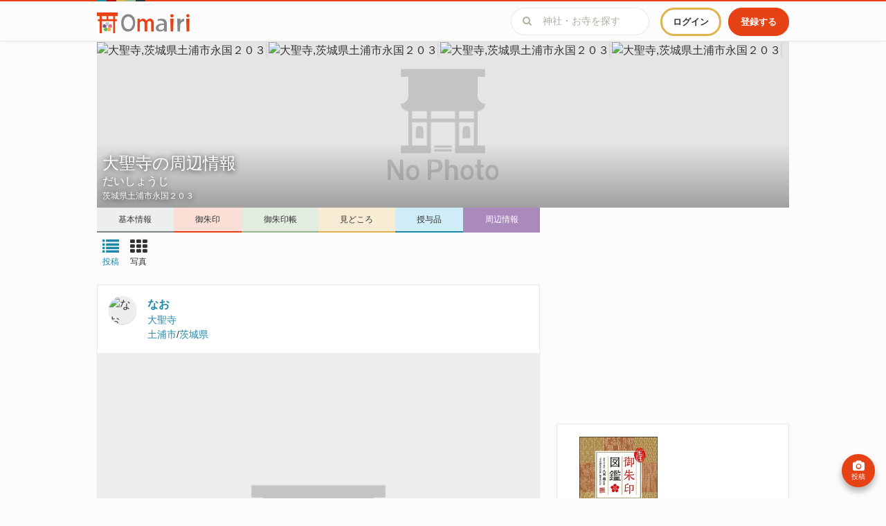

--- FILE ---
content_type: text/html; charset=utf-8
request_url: https://www.google.com/recaptcha/api2/aframe
body_size: 268
content:
<!DOCTYPE HTML><html><head><meta http-equiv="content-type" content="text/html; charset=UTF-8"></head><body><script nonce="Dx99WFsHLExFDk4oOtjzpA">/** Anti-fraud and anti-abuse applications only. See google.com/recaptcha */ try{var clients={'sodar':'https://pagead2.googlesyndication.com/pagead/sodar?'};window.addEventListener("message",function(a){try{if(a.source===window.parent){var b=JSON.parse(a.data);var c=clients[b['id']];if(c){var d=document.createElement('img');d.src=c+b['params']+'&rc='+(localStorage.getItem("rc::a")?sessionStorage.getItem("rc::b"):"");window.document.body.appendChild(d);sessionStorage.setItem("rc::e",parseInt(sessionStorage.getItem("rc::e")||0)+1);localStorage.setItem("rc::h",'1768616103382');}}}catch(b){}});window.parent.postMessage("_grecaptcha_ready", "*");}catch(b){}</script></body></html>

--- FILE ---
content_type: text/css
request_url: https://omairi.club/assets/spots/show_type-f9f444e27b33ff5965140a1c84abc9bafd096e6e3c7ca6e253b55e35ca5837de.css
body_size: 1214
content:
.main_header{width:100%;height:240px}.main_header .main_header_inner{position:relative;background-position:center;background-repeat:no-repeat;background-color:#e5e5e5}.main_header .main_header_inner.l_shrine{background-image:url(/assets/no_photo_shrine-5143fb17d601aca072b1b3e6e2f97dfebd9e1182b5a151809d2fd5b670a901a2.png)}.main_header .main_header_inner.l_temple{background-image:url(/assets/no_photo_temple-7962dd4892713567978041ce1fd4ab464809509cd4a937538ec6c51df276ec4c.png)}.main_header .main_header_inner.l_other{background-image:url(/assets/no_photo_other-24005bd6d97b88e3322220d70ffbbd820327e58bdabacc91b926144cc4208ce6.png)}.main_header .main_header_inner .header_tagline{position:absolute;width:100%;color:#fff;bottom:0;max-height:240px;background-image:linear-gradient(top, rgba(0,0,0,0), rgba(0,0,0,0.3));background-image:-webkit-linear-gradient(top, rgba(0,0,0,0), rgba(0,0,0,0.3));background-image:-moz-linear-gradient(top, rgba(0,0,0,0), rgba(0,0,0,0.3))}.main_header .main_header_inner .header_tagline .spot_name{margin-top:auto;padding:16px 8px 8px 8px;text-shadow:0 1px 8px rgba(0,0,0,0.9)}.main_header .main_header_inner .header_tagline .spot_name h1{margin-top:0px;margin-bottom:0px}.main_header .main_header_inner .header_tagline .spot_name h1 .spot_title_area{font-size:14px;font-size:1.4rem}.main_header .main_header_inner .header_tagline .spot_name h1 a{color:#fff;text-decoration:none}.main_header .main_header_inner .header_tagline .spot_name h1 a:link{color:#fff;text-decoration:none}.main_header .main_header_inner .header_tagline .spot_name h1 a:hover{color:#fff;text-decoration:none}.main_header .main_header_inner .header_tagline .spot_name h1 a:visited{color:#fff;text-decoration:none}.main_header .main_header_inner .header_tagline .spot_name p{margin:0 0 0 0}.main_header .main_header_inner .header_tagline .spot_name .spot_title_area{font-size:12px;font-size:1.2rem}.main_header .main_header_inner .picture_gallery{width:100%;height:240px;overflow-x:scroll;overflow-y:hidden;white-space:nowrap}.main_header .main_header_inner .picture_gallery .featured_picture{display:inline-block;position:relative;box-shadow:3px 0px 3px -3px rgba(0,0,0,0.2)}.main_header .main_header_inner .picture_gallery .featured_picture img{object-fit:cover}.spot_tab{margin:0 0 8px 0;display:flex;flex-wrap:wrap;justify-content:space-around}.spot_tab .spot_tab_item{flex-grow:1;padding:8px;font-size:12px;font-size:1.2rem;text-align:center}.spot_tab .spot_tab_item a{color:#333;text-decoration:none}.spot_tab .spot_tab_item a:link{color:#333;text-decoration:none}.spot_tab .spot_tab_item a:hover{color:#333;text-decoration:none}.spot_tab .spot_tab_item a:visited{color:#333;text-decoration:none}.spot_tab .spot_tab_item:hover{color:#fff;font-weight:bold;opacity:.8}.spot_tab .spot_tab_item.tab_spot_info{border-bottom:2px solid #7e8585;background-color:#edeeee}.spot_tab .spot_tab_item.tab_goshuin{border-bottom:2px solid #e64215;background-color:#fbdfd7}.spot_tab .spot_tab_item.tab_goshuin.active{background-color:#e64215}.spot_tab .spot_tab_item.tab_goshuincho{border-bottom:2px solid #94B78D;background-color:#e3ece1}.spot_tab .spot_tab_item.tab_goshuincho.active{background-color:#94B78D}.spot_tab .spot_tab_item.tab_point{border-bottom:2px solid #E0B34E;background-color:#f7ecd4}.spot_tab .spot_tab_item.tab_point.active{background-color:#E0B34E}.spot_tab .spot_tab_item.tab_goods{border-bottom:2px solid #1E88A8;background-color:#cfedf6}.spot_tab .spot_tab_item.tab_goods.active{background-color:#1E88A8}.spot_tab .spot_tab_item.tab_drop{border-bottom:2px solid #aa89bd;background-color:#f5daf7}.spot_tab .spot_tab_item.tab_drop.active{background-color:#aa89bd}.spot_tab .spot_tab_item .spot_tab_item_inner.active{color:#fff}.breadcrumbs{width:100%}.breadcrumbs .breadcrumbs_inner{color:#b3ada0;width:1000px;line-height:20px;margin:0 auto;font-size:12px;font-size:1.2rem}@media screen and (max-width: 768px){.breadcrumbs .breadcrumbs_inner{width:100%;padding:0 16px}}.breadcrumbs .breadcrumbs_inner a{color:#b3ada0;text-decoration:none}.breadcrumbs .breadcrumbs_inner a:link{color:#b3ada0;text-decoration:none}.breadcrumbs .breadcrumbs_inner a:hover{color:#b3ada0;text-decoration:underline}.breadcrumbs .breadcrumbs_inner a:visited{color:#b3ada0;text-decoration:none}.breadcrumbs .breadcrumbs_inner span.fa-home{margin:0 4px 0 0}.breadcrumbs .breadcrumbs_inner span.fa-angle-right{margin:0 4px 0 4px}.spots_show_type ul{-webkit-padding-start:0px}.spots_show_type ul li{list-style:none}.spots_show_type .spot_container{margin-bottom:16px}.spots_show_type .spot_container h2{margin-top:0;padding:0 24px}.spots_show_type .spot_container h2.side{padding:0 16px}.spots_show_type .spot_container h2 i{margin-right:8px}.spots_show_type .spot_container h2 i.l_shrine{color:#e64215}.spots_show_type .spot_container h2 i.l_temple{color:#aa89bd}.spots_show_type .spot_container h2 i.l_other{color:#E0B34E}.spots_show_type .spot_container .post_pict{margin-top:16px;padding:0 16px}.spots_show_type .spot_container .post_pict .post_pict_btn{color:#fff;background:#1E88A8}.spots_show_type .spot_container .post_pict .post_pict_btn span{margin-right:8px}.spots_show_type .main_content .ad_block{margin-bottom:16px}@media screen and (max-width: 768px){.spots_show_type .main_content .ad_block{display:none}}.spots_show_type .sub_content{padding-top:8px}
